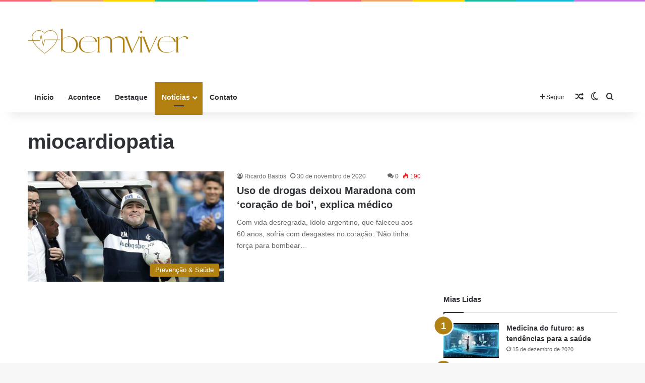

--- FILE ---
content_type: text/html; charset=UTF-8
request_url: https://bemviverdocoracao.com/tag/miocardiopatia/
body_size: 16255
content:
<!DOCTYPE html>
<html lang="pt-BR" class="" data-skin="light">
<head>
	<meta charset="UTF-8" />
	<link rel="profile" href="https://gmpg.org/xfn/11" />
	
<meta http-equiv='x-dns-prefetch-control' content='on'>
<link rel='dns-prefetch' href='//cdnjs.cloudflare.com' />
<link rel='dns-prefetch' href='//ajax.googleapis.com' />
<link rel='dns-prefetch' href='//fonts.googleapis.com' />
<link rel='dns-prefetch' href='//fonts.gstatic.com' />
<link rel='dns-prefetch' href='//s.gravatar.com' />
<link rel='dns-prefetch' href='//www.google-analytics.com' />
<meta name='robots' content='index, follow, max-image-preview:large, max-snippet:-1, max-video-preview:-1' />
<!-- Google tag (gtag.js) consent mode dataLayer added by Site Kit -->
<script type="text/javascript" id="google_gtagjs-js-consent-mode-data-layer">
/* <![CDATA[ */
window.dataLayer = window.dataLayer || [];function gtag(){dataLayer.push(arguments);}
gtag('consent', 'default', {"ad_personalization":"denied","ad_storage":"denied","ad_user_data":"denied","analytics_storage":"denied","functionality_storage":"denied","security_storage":"denied","personalization_storage":"denied","region":["AT","BE","BG","CH","CY","CZ","DE","DK","EE","ES","FI","FR","GB","GR","HR","HU","IE","IS","IT","LI","LT","LU","LV","MT","NL","NO","PL","PT","RO","SE","SI","SK"],"wait_for_update":500});
window._googlesitekitConsentCategoryMap = {"statistics":["analytics_storage"],"marketing":["ad_storage","ad_user_data","ad_personalization"],"functional":["functionality_storage","security_storage"],"preferences":["personalization_storage"]};
window._googlesitekitConsents = {"ad_personalization":"denied","ad_storage":"denied","ad_user_data":"denied","analytics_storage":"denied","functionality_storage":"denied","security_storage":"denied","personalization_storage":"denied","region":["AT","BE","BG","CH","CY","CZ","DE","DK","EE","ES","FI","FR","GB","GR","HR","HU","IE","IS","IT","LI","LT","LU","LV","MT","NL","NO","PL","PT","RO","SE","SI","SK"],"wait_for_update":500};
/* ]]> */
</script>
<!-- End Google tag (gtag.js) consent mode dataLayer added by Site Kit -->

	<!-- This site is optimized with the Yoast SEO plugin v26.8 - https://yoast.com/product/yoast-seo-wordpress/ -->
	<title>Arquivos miocardiopatia - bemviver</title>
	<link rel="canonical" href="https://bemviverdocoracao.com/tag/miocardiopatia/" />
	<meta property="og:locale" content="pt_BR" />
	<meta property="og:type" content="article" />
	<meta property="og:title" content="Arquivos miocardiopatia - bemviver" />
	<meta property="og:url" content="https://bemviverdocoracao.com/tag/miocardiopatia/" />
	<meta property="og:site_name" content="bemviver" />
	<meta name="twitter:card" content="summary_large_image" />
	<meta name="twitter:site" content="@BemViver18" />
	<script type="application/ld+json" class="yoast-schema-graph">{"@context":"https://schema.org","@graph":[{"@type":"CollectionPage","@id":"https://bemviverdocoracao.com/tag/miocardiopatia/","url":"https://bemviverdocoracao.com/tag/miocardiopatia/","name":"Arquivos miocardiopatia - bemviver","isPartOf":{"@id":"https://bemviverdocoracao.com/#website"},"primaryImageOfPage":{"@id":"https://bemviverdocoracao.com/tag/miocardiopatia/#primaryimage"},"image":{"@id":"https://bemviverdocoracao.com/tag/miocardiopatia/#primaryimage"},"thumbnailUrl":"https://bemviverdocoracao.com/wp-content/uploads/2020/11/1485179_469233.jpg","breadcrumb":{"@id":"https://bemviverdocoracao.com/tag/miocardiopatia/#breadcrumb"},"inLanguage":"pt-BR"},{"@type":"ImageObject","inLanguage":"pt-BR","@id":"https://bemviverdocoracao.com/tag/miocardiopatia/#primaryimage","url":"https://bemviverdocoracao.com/wp-content/uploads/2020/11/1485179_469233.jpg","contentUrl":"https://bemviverdocoracao.com/wp-content/uploads/2020/11/1485179_469233.jpg","width":1200,"height":675},{"@type":"BreadcrumbList","@id":"https://bemviverdocoracao.com/tag/miocardiopatia/#breadcrumb","itemListElement":[{"@type":"ListItem","position":1,"name":"Início","item":"https://bemviverdocoracao.com/bf9da-psychologist-home/"},{"@type":"ListItem","position":2,"name":"miocardiopatia"}]},{"@type":"WebSite","@id":"https://bemviverdocoracao.com/#website","url":"https://bemviverdocoracao.com/","name":"bem viver","description":"bemviver","publisher":{"@id":"https://bemviverdocoracao.com/#/schema/person/e9ea0543dea9dfaa70f67a241d84b8b6"},"potentialAction":[{"@type":"SearchAction","target":{"@type":"EntryPoint","urlTemplate":"https://bemviverdocoracao.com/?s={search_term_string}"},"query-input":{"@type":"PropertyValueSpecification","valueRequired":true,"valueName":"search_term_string"}}],"inLanguage":"pt-BR"},{"@type":["Person","Organization"],"@id":"https://bemviverdocoracao.com/#/schema/person/e9ea0543dea9dfaa70f67a241d84b8b6","name":"Ricardo Bastos","image":{"@type":"ImageObject","inLanguage":"pt-BR","@id":"https://bemviverdocoracao.com/#/schema/person/image/","url":"https://bemviverdocoracao.com/wp-content/uploads/2022/03/Favicon-Bemviver.svg","contentUrl":"https://bemviverdocoracao.com/wp-content/uploads/2022/03/Favicon-Bemviver.svg","width":375,"height":375,"caption":"Ricardo Bastos"},"logo":{"@id":"https://bemviverdocoracao.com/#/schema/person/image/"},"sameAs":["https://bemviverdocoracao.com","https://www.facebook.com/clubedocoracaosaudeebemestar","https://www.instagram.com/bemviverdocoracao/","https://x.com/https://twitter.com/BemViver18"]}]}</script>
	<!-- / Yoast SEO plugin. -->


<link rel='dns-prefetch' href='//www.googletagmanager.com' />
<link rel='dns-prefetch' href='//stats.wp.com' />
<link rel='dns-prefetch' href='//widgets.wp.com' />
<link rel='dns-prefetch' href='//s0.wp.com' />
<link rel='dns-prefetch' href='//0.gravatar.com' />
<link rel='dns-prefetch' href='//1.gravatar.com' />
<link rel='dns-prefetch' href='//2.gravatar.com' />
<link rel='preconnect' href='//c0.wp.com' />
<link rel="alternate" type="application/rss+xml" title="Feed para bemviver &raquo;" href="https://bemviverdocoracao.com/feed/" />
<link rel="alternate" type="application/rss+xml" title="Feed de comentários para bemviver &raquo;" href="https://bemviverdocoracao.com/comments/feed/" />
		<script type="text/javascript">
			try {
				if( 'undefined' != typeof localStorage ){
					var tieSkin = localStorage.getItem('tie-skin');
				}

				
				var html = document.getElementsByTagName('html')[0].classList,
						htmlSkin = 'light';

				if( html.contains('dark-skin') ){
					htmlSkin = 'dark';
				}

				if( tieSkin != null && tieSkin != htmlSkin ){
					html.add('tie-skin-inverted');
					var tieSkinInverted = true;
				}

				if( tieSkin == 'dark' ){
					html.add('dark-skin');
				}
				else if( tieSkin == 'light' ){
					html.remove( 'dark-skin' );
				}
				
			} catch(e) { console.log( e ) }

		</script>
		<link rel="alternate" type="application/rss+xml" title="Feed de tag para bemviver &raquo; miocardiopatia" href="https://bemviverdocoracao.com/tag/miocardiopatia/feed/" />

		<style type="text/css">
			:root{				
			--tie-preset-gradient-1: linear-gradient(135deg, rgba(6, 147, 227, 1) 0%, rgb(155, 81, 224) 100%);
			--tie-preset-gradient-2: linear-gradient(135deg, rgb(122, 220, 180) 0%, rgb(0, 208, 130) 100%);
			--tie-preset-gradient-3: linear-gradient(135deg, rgba(252, 185, 0, 1) 0%, rgba(255, 105, 0, 1) 100%);
			--tie-preset-gradient-4: linear-gradient(135deg, rgba(255, 105, 0, 1) 0%, rgb(207, 46, 46) 100%);
			--tie-preset-gradient-5: linear-gradient(135deg, rgb(238, 238, 238) 0%, rgb(169, 184, 195) 100%);
			--tie-preset-gradient-6: linear-gradient(135deg, rgb(74, 234, 220) 0%, rgb(151, 120, 209) 20%, rgb(207, 42, 186) 40%, rgb(238, 44, 130) 60%, rgb(251, 105, 98) 80%, rgb(254, 248, 76) 100%);
			--tie-preset-gradient-7: linear-gradient(135deg, rgb(255, 206, 236) 0%, rgb(152, 150, 240) 100%);
			--tie-preset-gradient-8: linear-gradient(135deg, rgb(254, 205, 165) 0%, rgb(254, 45, 45) 50%, rgb(107, 0, 62) 100%);
			--tie-preset-gradient-9: linear-gradient(135deg, rgb(255, 203, 112) 0%, rgb(199, 81, 192) 50%, rgb(65, 88, 208) 100%);
			--tie-preset-gradient-10: linear-gradient(135deg, rgb(255, 245, 203) 0%, rgb(182, 227, 212) 50%, rgb(51, 167, 181) 100%);
			--tie-preset-gradient-11: linear-gradient(135deg, rgb(202, 248, 128) 0%, rgb(113, 206, 126) 100%);
			--tie-preset-gradient-12: linear-gradient(135deg, rgb(2, 3, 129) 0%, rgb(40, 116, 252) 100%);
			--tie-preset-gradient-13: linear-gradient(135deg, #4D34FA, #ad34fa);
			--tie-preset-gradient-14: linear-gradient(135deg, #0057FF, #31B5FF);
			--tie-preset-gradient-15: linear-gradient(135deg, #FF007A, #FF81BD);
			--tie-preset-gradient-16: linear-gradient(135deg, #14111E, #4B4462);
			--tie-preset-gradient-17: linear-gradient(135deg, #F32758, #FFC581);

			
					--main-nav-background: #FFFFFF;
					--main-nav-secondry-background: rgba(0,0,0,0.03);
					--main-nav-primary-color: #0088ff;
					--main-nav-contrast-primary-color: #FFFFFF;
					--main-nav-text-color: #2c2f34;
					--main-nav-secondry-text-color: rgba(0,0,0,0.5);
					--main-nav-main-border-color: rgba(0,0,0,0.1);
					--main-nav-secondry-border-color: rgba(0,0,0,0.08);
				
			}
		</style>
	<meta name="viewport" content="width=device-width, initial-scale=1.0" /><style id='wp-img-auto-sizes-contain-inline-css' type='text/css'>
img:is([sizes=auto i],[sizes^="auto," i]){contain-intrinsic-size:3000px 1500px}
/*# sourceURL=wp-img-auto-sizes-contain-inline-css */
</style>
<style id='wp-emoji-styles-inline-css' type='text/css'>

	img.wp-smiley, img.emoji {
		display: inline !important;
		border: none !important;
		box-shadow: none !important;
		height: 1em !important;
		width: 1em !important;
		margin: 0 0.07em !important;
		vertical-align: -0.1em !important;
		background: none !important;
		padding: 0 !important;
	}
/*# sourceURL=wp-emoji-styles-inline-css */
</style>
<link rel='stylesheet' id='jetpack_likes-css' href='https://c0.wp.com/p/jetpack/15.4/modules/likes/style.css' type='text/css' media='all' />
<link rel='stylesheet' id='tie-css-base-css' href='https://bemviverdocoracao.com/wp-content/themes/jannah/assets/css/base.min.css?ver=7.4.1' type='text/css' media='all' />
<link rel='stylesheet' id='tie-css-styles-css' href='https://bemviverdocoracao.com/wp-content/themes/jannah/assets/css/style.min.css?ver=7.4.1' type='text/css' media='all' />
<link rel='stylesheet' id='tie-css-widgets-css' href='https://bemviverdocoracao.com/wp-content/themes/jannah/assets/css/widgets.min.css?ver=7.4.1' type='text/css' media='all' />
<link rel='stylesheet' id='tie-css-helpers-css' href='https://bemviverdocoracao.com/wp-content/themes/jannah/assets/css/helpers.min.css?ver=7.4.1' type='text/css' media='all' />
<link rel='stylesheet' id='tie-fontawesome5-css' href='https://bemviverdocoracao.com/wp-content/themes/jannah/assets/css/fontawesome.css?ver=7.4.1' type='text/css' media='all' />
<link rel='stylesheet' id='tie-css-shortcodes-css' href='https://bemviverdocoracao.com/wp-content/themes/jannah/assets/css/plugins/shortcodes.min.css?ver=7.4.1' type='text/css' media='all' />
<link rel='stylesheet' id='taqyeem-styles-css' href='https://bemviverdocoracao.com/wp-content/themes/jannah/assets/css/plugins/taqyeem.min.css?ver=7.4.1' type='text/css' media='all' />
<style id='taqyeem-styles-inline-css' type='text/css'>
:root:root{--brand-color: #b18010;--dark-brand-color: #7f4e00;--bright-color: #FFFFFF;--base-color: #2c2f34;}#reading-position-indicator{box-shadow: 0 0 10px rgba( 177,128,16,0.7);}:root:root{--brand-color: #b18010;--dark-brand-color: #7f4e00;--bright-color: #FFFFFF;--base-color: #2c2f34;}#reading-position-indicator{box-shadow: 0 0 10px rgba( 177,128,16,0.7);}#theme-header:not(.main-nav-boxed) #main-nav,.main-nav-boxed .main-menu-wrapper{border-right: 0 none !important;border-left : 0 none !important;border-top : 0 none !important;}#theme-header:not(.main-nav-boxed) #main-nav,.main-nav-boxed .main-menu-wrapper{border-right: 0 none !important;border-left : 0 none !important;border-bottom : 0 none !important;}#footer{background-color: #b18010;}#footer .posts-list-counter .posts-list-items li.widget-post-list:before{border-color: #b18010;}#footer .timeline-widget a .date:before{border-color: rgba(177,128,16,0.8);}#footer .footer-boxed-widget-area,#footer textarea,#footer input:not([type=submit]),#footer select,#footer code,#footer kbd,#footer pre,#footer samp,#footer .show-more-button,#footer .slider-links .tie-slider-nav span,#footer #wp-calendar,#footer #wp-calendar tbody td,#footer #wp-calendar thead th,#footer .widget.buddypress .item-options a{border-color: rgba(255,255,255,0.1);}#footer .social-statistics-widget .white-bg li.social-icons-item a,#footer .widget_tag_cloud .tagcloud a,#footer .latest-tweets-widget .slider-links .tie-slider-nav span,#footer .widget_layered_nav_filters a{border-color: rgba(255,255,255,0.1);}#footer .social-statistics-widget .white-bg li:before{background: rgba(255,255,255,0.1);}.site-footer #wp-calendar tbody td{background: rgba(255,255,255,0.02);}#footer .white-bg .social-icons-item a span.followers span,#footer .circle-three-cols .social-icons-item a .followers-num,#footer .circle-three-cols .social-icons-item a .followers-name{color: rgba(255,255,255,0.8);}#footer .timeline-widget ul:before,#footer .timeline-widget a:not(:hover) .date:before{background-color: #936200;}@media (max-width: 1250px){.share-buttons-sticky{display: none;}}
/*# sourceURL=taqyeem-styles-inline-css */
</style>
<script type="text/javascript" src="https://c0.wp.com/c/6.9/wp-includes/js/jquery/jquery.min.js" id="jquery-core-js"></script>
<script type="text/javascript" src="https://c0.wp.com/c/6.9/wp-includes/js/jquery/jquery-migrate.min.js" id="jquery-migrate-js"></script>

<!-- Snippet da etiqueta do Google (gtag.js) adicionado pelo Site Kit -->
<!-- Snippet do Google Análises adicionado pelo Site Kit -->
<script type="text/javascript" src="https://www.googletagmanager.com/gtag/js?id=G-Q3N7MEEEGG" id="google_gtagjs-js" async></script>
<script type="text/javascript" id="google_gtagjs-js-after">
/* <![CDATA[ */
window.dataLayer = window.dataLayer || [];function gtag(){dataLayer.push(arguments);}
gtag("set","linker",{"domains":["bemviverdocoracao.com"]});
gtag("js", new Date());
gtag("set", "developer_id.dZTNiMT", true);
gtag("config", "G-Q3N7MEEEGG");
 window._googlesitekit = window._googlesitekit || {}; window._googlesitekit.throttledEvents = []; window._googlesitekit.gtagEvent = (name, data) => { var key = JSON.stringify( { name, data } ); if ( !! window._googlesitekit.throttledEvents[ key ] ) { return; } window._googlesitekit.throttledEvents[ key ] = true; setTimeout( () => { delete window._googlesitekit.throttledEvents[ key ]; }, 5 ); gtag( "event", name, { ...data, event_source: "site-kit" } ); }; 
//# sourceURL=google_gtagjs-js-after
/* ]]> */
</script>
<link rel="https://api.w.org/" href="https://bemviverdocoracao.com/wp-json/" /><link rel="alternate" title="JSON" type="application/json" href="https://bemviverdocoracao.com/wp-json/wp/v2/tags/121" /><link rel="EditURI" type="application/rsd+xml" title="RSD" href="https://bemviverdocoracao.com/xmlrpc.php?rsd" />
<meta name="generator" content="WordPress 6.9" />
<meta name="generator" content="Site Kit by Google 1.170.0" /><script type='text/javascript'>
/* <![CDATA[ */
var taqyeem = {"ajaxurl":"https://bemviverdocoracao.com/wp-admin/admin-ajax.php" , "your_rating":"Your Rating:"};
/* ]]> */
</script>

	<style>img#wpstats{display:none}</style>
		<meta http-equiv="X-UA-Compatible" content="IE=edge">

<!-- Meta-etiquetas do Google AdSense adicionado pelo Site Kit -->
<meta name="google-adsense-platform-account" content="ca-host-pub-2644536267352236">
<meta name="google-adsense-platform-domain" content="sitekit.withgoogle.com">
<!-- Fim das meta-etiquetas do Google AdSense adicionado pelo Site Kit -->
<link rel="icon" href="https://bemviverdocoracao.com/wp-content/uploads/2022/03/Logo-Clinica-de-Estetica-.svg" sizes="32x32" />
<link rel="icon" href="https://bemviverdocoracao.com/wp-content/uploads/2022/03/Logo-Clinica-de-Estetica-.svg" sizes="192x192" />
<link rel="apple-touch-icon" href="https://bemviverdocoracao.com/wp-content/uploads/2022/03/Logo-Clinica-de-Estetica-.svg" />
<meta name="msapplication-TileImage" content="https://bemviverdocoracao.com/wp-content/uploads/2022/03/Logo-Clinica-de-Estetica-.svg" />
<style id='global-styles-inline-css' type='text/css'>
:root{--wp--preset--aspect-ratio--square: 1;--wp--preset--aspect-ratio--4-3: 4/3;--wp--preset--aspect-ratio--3-4: 3/4;--wp--preset--aspect-ratio--3-2: 3/2;--wp--preset--aspect-ratio--2-3: 2/3;--wp--preset--aspect-ratio--16-9: 16/9;--wp--preset--aspect-ratio--9-16: 9/16;--wp--preset--color--black: #000000;--wp--preset--color--cyan-bluish-gray: #abb8c3;--wp--preset--color--white: #ffffff;--wp--preset--color--pale-pink: #f78da7;--wp--preset--color--vivid-red: #cf2e2e;--wp--preset--color--luminous-vivid-orange: #ff6900;--wp--preset--color--luminous-vivid-amber: #fcb900;--wp--preset--color--light-green-cyan: #7bdcb5;--wp--preset--color--vivid-green-cyan: #00d084;--wp--preset--color--pale-cyan-blue: #8ed1fc;--wp--preset--color--vivid-cyan-blue: #0693e3;--wp--preset--color--vivid-purple: #9b51e0;--wp--preset--color--global-color: #b18010;--wp--preset--gradient--vivid-cyan-blue-to-vivid-purple: linear-gradient(135deg,rgb(6,147,227) 0%,rgb(155,81,224) 100%);--wp--preset--gradient--light-green-cyan-to-vivid-green-cyan: linear-gradient(135deg,rgb(122,220,180) 0%,rgb(0,208,130) 100%);--wp--preset--gradient--luminous-vivid-amber-to-luminous-vivid-orange: linear-gradient(135deg,rgb(252,185,0) 0%,rgb(255,105,0) 100%);--wp--preset--gradient--luminous-vivid-orange-to-vivid-red: linear-gradient(135deg,rgb(255,105,0) 0%,rgb(207,46,46) 100%);--wp--preset--gradient--very-light-gray-to-cyan-bluish-gray: linear-gradient(135deg,rgb(238,238,238) 0%,rgb(169,184,195) 100%);--wp--preset--gradient--cool-to-warm-spectrum: linear-gradient(135deg,rgb(74,234,220) 0%,rgb(151,120,209) 20%,rgb(207,42,186) 40%,rgb(238,44,130) 60%,rgb(251,105,98) 80%,rgb(254,248,76) 100%);--wp--preset--gradient--blush-light-purple: linear-gradient(135deg,rgb(255,206,236) 0%,rgb(152,150,240) 100%);--wp--preset--gradient--blush-bordeaux: linear-gradient(135deg,rgb(254,205,165) 0%,rgb(254,45,45) 50%,rgb(107,0,62) 100%);--wp--preset--gradient--luminous-dusk: linear-gradient(135deg,rgb(255,203,112) 0%,rgb(199,81,192) 50%,rgb(65,88,208) 100%);--wp--preset--gradient--pale-ocean: linear-gradient(135deg,rgb(255,245,203) 0%,rgb(182,227,212) 50%,rgb(51,167,181) 100%);--wp--preset--gradient--electric-grass: linear-gradient(135deg,rgb(202,248,128) 0%,rgb(113,206,126) 100%);--wp--preset--gradient--midnight: linear-gradient(135deg,rgb(2,3,129) 0%,rgb(40,116,252) 100%);--wp--preset--font-size--small: 13px;--wp--preset--font-size--medium: 20px;--wp--preset--font-size--large: 36px;--wp--preset--font-size--x-large: 42px;--wp--preset--spacing--20: 0.44rem;--wp--preset--spacing--30: 0.67rem;--wp--preset--spacing--40: 1rem;--wp--preset--spacing--50: 1.5rem;--wp--preset--spacing--60: 2.25rem;--wp--preset--spacing--70: 3.38rem;--wp--preset--spacing--80: 5.06rem;--wp--preset--shadow--natural: 6px 6px 9px rgba(0, 0, 0, 0.2);--wp--preset--shadow--deep: 12px 12px 50px rgba(0, 0, 0, 0.4);--wp--preset--shadow--sharp: 6px 6px 0px rgba(0, 0, 0, 0.2);--wp--preset--shadow--outlined: 6px 6px 0px -3px rgb(255, 255, 255), 6px 6px rgb(0, 0, 0);--wp--preset--shadow--crisp: 6px 6px 0px rgb(0, 0, 0);}:where(.is-layout-flex){gap: 0.5em;}:where(.is-layout-grid){gap: 0.5em;}body .is-layout-flex{display: flex;}.is-layout-flex{flex-wrap: wrap;align-items: center;}.is-layout-flex > :is(*, div){margin: 0;}body .is-layout-grid{display: grid;}.is-layout-grid > :is(*, div){margin: 0;}:where(.wp-block-columns.is-layout-flex){gap: 2em;}:where(.wp-block-columns.is-layout-grid){gap: 2em;}:where(.wp-block-post-template.is-layout-flex){gap: 1.25em;}:where(.wp-block-post-template.is-layout-grid){gap: 1.25em;}.has-black-color{color: var(--wp--preset--color--black) !important;}.has-cyan-bluish-gray-color{color: var(--wp--preset--color--cyan-bluish-gray) !important;}.has-white-color{color: var(--wp--preset--color--white) !important;}.has-pale-pink-color{color: var(--wp--preset--color--pale-pink) !important;}.has-vivid-red-color{color: var(--wp--preset--color--vivid-red) !important;}.has-luminous-vivid-orange-color{color: var(--wp--preset--color--luminous-vivid-orange) !important;}.has-luminous-vivid-amber-color{color: var(--wp--preset--color--luminous-vivid-amber) !important;}.has-light-green-cyan-color{color: var(--wp--preset--color--light-green-cyan) !important;}.has-vivid-green-cyan-color{color: var(--wp--preset--color--vivid-green-cyan) !important;}.has-pale-cyan-blue-color{color: var(--wp--preset--color--pale-cyan-blue) !important;}.has-vivid-cyan-blue-color{color: var(--wp--preset--color--vivid-cyan-blue) !important;}.has-vivid-purple-color{color: var(--wp--preset--color--vivid-purple) !important;}.has-black-background-color{background-color: var(--wp--preset--color--black) !important;}.has-cyan-bluish-gray-background-color{background-color: var(--wp--preset--color--cyan-bluish-gray) !important;}.has-white-background-color{background-color: var(--wp--preset--color--white) !important;}.has-pale-pink-background-color{background-color: var(--wp--preset--color--pale-pink) !important;}.has-vivid-red-background-color{background-color: var(--wp--preset--color--vivid-red) !important;}.has-luminous-vivid-orange-background-color{background-color: var(--wp--preset--color--luminous-vivid-orange) !important;}.has-luminous-vivid-amber-background-color{background-color: var(--wp--preset--color--luminous-vivid-amber) !important;}.has-light-green-cyan-background-color{background-color: var(--wp--preset--color--light-green-cyan) !important;}.has-vivid-green-cyan-background-color{background-color: var(--wp--preset--color--vivid-green-cyan) !important;}.has-pale-cyan-blue-background-color{background-color: var(--wp--preset--color--pale-cyan-blue) !important;}.has-vivid-cyan-blue-background-color{background-color: var(--wp--preset--color--vivid-cyan-blue) !important;}.has-vivid-purple-background-color{background-color: var(--wp--preset--color--vivid-purple) !important;}.has-black-border-color{border-color: var(--wp--preset--color--black) !important;}.has-cyan-bluish-gray-border-color{border-color: var(--wp--preset--color--cyan-bluish-gray) !important;}.has-white-border-color{border-color: var(--wp--preset--color--white) !important;}.has-pale-pink-border-color{border-color: var(--wp--preset--color--pale-pink) !important;}.has-vivid-red-border-color{border-color: var(--wp--preset--color--vivid-red) !important;}.has-luminous-vivid-orange-border-color{border-color: var(--wp--preset--color--luminous-vivid-orange) !important;}.has-luminous-vivid-amber-border-color{border-color: var(--wp--preset--color--luminous-vivid-amber) !important;}.has-light-green-cyan-border-color{border-color: var(--wp--preset--color--light-green-cyan) !important;}.has-vivid-green-cyan-border-color{border-color: var(--wp--preset--color--vivid-green-cyan) !important;}.has-pale-cyan-blue-border-color{border-color: var(--wp--preset--color--pale-cyan-blue) !important;}.has-vivid-cyan-blue-border-color{border-color: var(--wp--preset--color--vivid-cyan-blue) !important;}.has-vivid-purple-border-color{border-color: var(--wp--preset--color--vivid-purple) !important;}.has-vivid-cyan-blue-to-vivid-purple-gradient-background{background: var(--wp--preset--gradient--vivid-cyan-blue-to-vivid-purple) !important;}.has-light-green-cyan-to-vivid-green-cyan-gradient-background{background: var(--wp--preset--gradient--light-green-cyan-to-vivid-green-cyan) !important;}.has-luminous-vivid-amber-to-luminous-vivid-orange-gradient-background{background: var(--wp--preset--gradient--luminous-vivid-amber-to-luminous-vivid-orange) !important;}.has-luminous-vivid-orange-to-vivid-red-gradient-background{background: var(--wp--preset--gradient--luminous-vivid-orange-to-vivid-red) !important;}.has-very-light-gray-to-cyan-bluish-gray-gradient-background{background: var(--wp--preset--gradient--very-light-gray-to-cyan-bluish-gray) !important;}.has-cool-to-warm-spectrum-gradient-background{background: var(--wp--preset--gradient--cool-to-warm-spectrum) !important;}.has-blush-light-purple-gradient-background{background: var(--wp--preset--gradient--blush-light-purple) !important;}.has-blush-bordeaux-gradient-background{background: var(--wp--preset--gradient--blush-bordeaux) !important;}.has-luminous-dusk-gradient-background{background: var(--wp--preset--gradient--luminous-dusk) !important;}.has-pale-ocean-gradient-background{background: var(--wp--preset--gradient--pale-ocean) !important;}.has-electric-grass-gradient-background{background: var(--wp--preset--gradient--electric-grass) !important;}.has-midnight-gradient-background{background: var(--wp--preset--gradient--midnight) !important;}.has-small-font-size{font-size: var(--wp--preset--font-size--small) !important;}.has-medium-font-size{font-size: var(--wp--preset--font-size--medium) !important;}.has-large-font-size{font-size: var(--wp--preset--font-size--large) !important;}.has-x-large-font-size{font-size: var(--wp--preset--font-size--x-large) !important;}
/*# sourceURL=global-styles-inline-css */
</style>
</head>

<body id="tie-body" class="archive tag tag-miocardiopatia tag-121 wp-theme-jannah tie-no-js wrapper-has-shadow block-head-1 magazine2 is-thumb-overlay-disabled is-desktop is-header-layout-3 has-header-ad sidebar-right has-sidebar">



<div class="background-overlay">

	<div id="tie-container" class="site tie-container">

		
		<div id="tie-wrapper">

			<div class="rainbow-line"></div>
<header id="theme-header" class="theme-header header-layout-3 main-nav-light main-nav-default-light main-nav-below has-stream-item has-shadow has-normal-width-logo mobile-header-default">
	
<div class="container header-container">
	<div class="tie-row logo-row">

		
		<div class="logo-wrapper">
			<div class="tie-col-md-4 logo-container clearfix">
				
		<div id="logo" class="image-logo" >

			
			<a title="bemviver" href="https://bemviverdocoracao.com/">
				
				<picture class="tie-logo-default tie-logo-picture">
					
					<source class="tie-logo-source-default tie-logo-source" srcset="https://bemviverdocoracao.com/wp-content/uploads/2022/03/Logo-Clinica-de-Estetica-300-px-×-75-px-3000-px-×-750-px-scaled.jpg">
					<img class="tie-logo-img-default tie-logo-img" src="https://bemviverdocoracao.com/wp-content/uploads/2022/03/Logo-Clinica-de-Estetica-300-px-×-75-px-3000-px-×-750-px-scaled.jpg" alt="bemviver" width="320" height="80" style="max-height:80px; width: auto;" />
				</picture>
						</a>

			
		</div><!-- #logo /-->

					</div><!-- .tie-col /-->
		</div><!-- .logo-wrapper /-->

		<div class="tie-col-md-8 stream-item stream-item-top-wrapper"><div class="stream-item-top"><div class="stream-item-size" style=""><script async src="https://pagead2.googlesyndication.com/pagead/js/adsbygoogle.js?client=ca-pub-4958510731145337"
     crossorigin="anonymous"></script>
<!-- superbanner 728x90 -->
<ins class="adsbygoogle"
     style="display:inline-block;width:728px;height:90px"
     data-ad-client="ca-pub-4958510731145337"
     data-ad-slot="3068577933"></ins>
<script>
     (adsbygoogle = window.adsbygoogle || []).push({});
</script></div></div></div><!-- .tie-col /-->
	</div><!-- .tie-row /-->
</div><!-- .container /-->

<div class="main-nav-wrapper">
	<nav id="main-nav" data-skin="search-in-main-nav" class="main-nav header-nav live-search-parent menu-style-default menu-style-solid-bg"  aria-label="Navegação Primária">
		<div class="container">

			<div class="main-menu-wrapper">

				
				<div id="menu-components-wrap">

					
					<div class="main-menu main-menu-wrap">
						<div id="main-nav-menu" class="main-menu header-menu"><ul id="menu-menu-principal-bvc" class="menu"><li id="menu-item-119" class="menu-item menu-item-type-custom menu-item-object-custom menu-item-home menu-item-119"><a href="https://bemviverdocoracao.com/">Início</a></li>
<li id="menu-item-1644" class="menu-item menu-item-type-taxonomy menu-item-object-category menu-item-1644"><a href="https://bemviverdocoracao.com/category/acontece/">Acontece</a></li>
<li id="menu-item-296" class="menu-item menu-item-type-taxonomy menu-item-object-category menu-item-296"><a href="https://bemviverdocoracao.com/category/destaque/">Destaque</a></li>
<li id="menu-item-1664" class="menu-item menu-item-type-post_type menu-item-object-page current_page_parent menu-item-has-children menu-item-1664 tie-current-menu"><a href="https://bemviverdocoracao.com/bf9da-psychologist-blog/">Notícias</a>
<ul class="sub-menu menu-sub-content">
	<li id="menu-item-295" class="menu-item menu-item-type-taxonomy menu-item-object-category menu-item-295"><a href="https://bemviverdocoracao.com/category/alimentacao/">Alimentação</a></li>
	<li id="menu-item-297" class="menu-item menu-item-type-taxonomy menu-item-object-category menu-item-297"><a href="https://bemviverdocoracao.com/category/estilo-de-vida/">Estilo de vida</a></li>
	<li id="menu-item-298" class="menu-item menu-item-type-taxonomy menu-item-object-category menu-item-298"><a href="https://bemviverdocoracao.com/category/saude/">Prevenção e saúde</a></li>
	<li id="menu-item-300" class="menu-item menu-item-type-taxonomy menu-item-object-category menu-item-300"><a href="https://bemviverdocoracao.com/category/vida-digital/">Progressos da medicina</a></li>
	<li id="menu-item-299" class="menu-item menu-item-type-taxonomy menu-item-object-category menu-item-299"><a href="https://bemviverdocoracao.com/category/mente-saudavel/">Mente saudável</a></li>
	<li id="menu-item-473" class="menu-item menu-item-type-taxonomy menu-item-object-category menu-item-473"><a href="https://bemviverdocoracao.com/category/terapias-alternativas/">Terapias alternativas</a></li>
</ul>
</li>
<li id="menu-item-1646" class="menu-item menu-item-type-post_type menu-item-object-page menu-item-1646"><a href="https://bemviverdocoracao.com/bf9da-psychologist-contact/">Contato</a></li>
</ul></div>					</div><!-- .main-menu /-->

					<ul class="components">		<li class="list-social-icons menu-item custom-menu-link">
			<a href="#" class="follow-btn">
				<span class="tie-icon-plus" aria-hidden="true"></span>
				<span class="follow-text">Seguir</span>
			</a>
			<ul class="dropdown-social-icons comp-sub-menu"></ul><!-- #dropdown-social-icons /-->		</li><!-- #list-social-icons /-->
			<li class="random-post-icon menu-item custom-menu-link">
		<a href="/tag/miocardiopatia/?random-post=1" class="random-post" title="Artigo aleatório" rel="nofollow">
			<span class="tie-icon-random" aria-hidden="true"></span>
			<span class="screen-reader-text">Artigo aleatório</span>
		</a>
	</li>
		<li class="skin-icon menu-item custom-menu-link">
		<a href="#" class="change-skin" title="Switch skin">
			<span class="tie-icon-moon change-skin-icon" aria-hidden="true"></span>
			<span class="screen-reader-text">Switch skin</span>
		</a>
	</li>
				<li class="search-compact-icon menu-item custom-menu-link">
				<a href="#" class="tie-search-trigger">
					<span class="tie-icon-search tie-search-icon" aria-hidden="true"></span>
					<span class="screen-reader-text">Procurar por</span>
				</a>
			</li>
			</ul><!-- Components -->
				</div><!-- #menu-components-wrap /-->
			</div><!-- .main-menu-wrapper /-->
		</div><!-- .container /-->

			</nav><!-- #main-nav /-->
</div><!-- .main-nav-wrapper /-->

</header>

		<script type="text/javascript">
			try{if("undefined"!=typeof localStorage){var header,mnIsDark=!1,tnIsDark=!1;(header=document.getElementById("theme-header"))&&((header=header.classList).contains("main-nav-default-dark")&&(mnIsDark=!0),header.contains("top-nav-default-dark")&&(tnIsDark=!0),"dark"==tieSkin?(header.add("main-nav-dark","top-nav-dark"),header.remove("main-nav-light","top-nav-light")):"light"==tieSkin&&(mnIsDark||(header.remove("main-nav-dark"),header.add("main-nav-light")),tnIsDark||(header.remove("top-nav-dark"),header.add("top-nav-light"))))}}catch(a){console.log(a)}
		</script>
		<div id="content" class="site-content container"><div id="main-content-row" class="tie-row main-content-row">
	<div class="main-content tie-col-md-8 tie-col-xs-12" role="main">

		

			<header id="tag-title-section" class="entry-header-outer container-wrapper archive-title-wrapper">
				<h1 class="page-title">miocardiopatia</h1>			</header><!-- .entry-header-outer /-->

			
		<div class="mag-box wide-post-box">
			<div class="container-wrapper">
				<div class="mag-box-container clearfix">
					<ul id="posts-container" data-layout="default" data-settings="{'uncropped_image':'jannah-image-post','category_meta':true,'post_meta':true,'excerpt':'true','excerpt_length':'20','read_more':false,'read_more_text':false,'media_overlay':true,'title_length':0,'is_full':false,'is_category':false}" class="posts-items">
<li class="post-item  post-821 post type-post status-publish format-standard has-post-thumbnail category-saude tag-coracao tag-futebol tag-idolo-argentino tag-maradona tag-miocardiopatia tie-standard">

	
			<a aria-label="Uso de drogas deixou Maradona com &#8216;coração de boi&#8217;, explica médico" href="https://bemviverdocoracao.com/uso-de-drogas-deixou-maradona-com-coracao-de-boi-explica-medico/" class="post-thumb"><span class="post-cat-wrap"><span class="post-cat tie-cat-7">Prevenção &amp; Saúde</span></span><img width="390" height="220" src="https://bemviverdocoracao.com/wp-content/uploads/2020/11/1485179_469233.jpg" class="attachment-jannah-image-large size-jannah-image-large wp-post-image" alt="" decoding="async" fetchpriority="high" srcset="https://bemviverdocoracao.com/wp-content/uploads/2020/11/1485179_469233.jpg 1200w, https://bemviverdocoracao.com/wp-content/uploads/2020/11/1485179_469233-300x169.jpg 300w, https://bemviverdocoracao.com/wp-content/uploads/2020/11/1485179_469233-1024x576.jpg 1024w, https://bemviverdocoracao.com/wp-content/uploads/2020/11/1485179_469233-768x432.jpg 768w, https://bemviverdocoracao.com/wp-content/uploads/2020/11/1485179_469233-1170x663.jpg 1170w, https://bemviverdocoracao.com/wp-content/uploads/2020/11/1485179_469233-585x329.jpg 585w" sizes="(max-width: 390px) 100vw, 390px" /></a>
	<div class="post-details">

		<div class="post-meta clearfix"><span class="author-meta single-author no-avatars"><span class="meta-item meta-author-wrapper meta-author-1"><span class="meta-author"><a href="https://bemviverdocoracao.com/author/rf-bastos/" class="author-name tie-icon" title="Ricardo Bastos">Ricardo Bastos</a></span></span></span><span class="date meta-item tie-icon">30 de novembro de 2020</span><div class="tie-alignright"><span class="meta-comment tie-icon meta-item fa-before">0</span><span class="meta-views meta-item very-hot"><span class="tie-icon-fire" aria-hidden="true"></span> 190 </span></div></div><!-- .post-meta -->
		<h2 class="post-title"><a href="https://bemviverdocoracao.com/uso-de-drogas-deixou-maradona-com-coracao-de-boi-explica-medico/">Uso de drogas deixou Maradona com &#8216;coração de boi&#8217;, explica médico</a></h2>

						<p class="post-excerpt">Com vida desregrada, ídolo argentino, que faleceu aos 60 anos, sofria com desgastes no coração: 'Não tinha força para bombear&hellip;</p>
					</div>
</li>

					</ul><!-- #posts-container /-->
					<div class="clearfix"></div>
				</div><!-- .mag-box-container /-->
			</div><!-- .container-wrapper /-->
		</div><!-- .mag-box /-->
	
	</div><!-- .main-content /-->


	<aside class="sidebar tie-col-md-4 tie-col-xs-12 normal-side" aria-label="Sidebar Primária">
		<div class="theiaStickySidebar">
			<div id="block-7" class="container-wrapper widget widget_block"><script async src="https://pagead2.googlesyndication.com/pagead/js/adsbygoogle.js?client=ca-pub-4958510731145337"
     crossorigin="anonymous"></script>
<!-- quadrado -->
<ins class="adsbygoogle"
     style="display:block"
     data-ad-client="ca-pub-4958510731145337"
     data-ad-slot="5715543728"
     data-ad-format="auto"
     data-full-width-responsive="true"></ins>
<script>
     (adsbygoogle = window.adsbygoogle || []).push({});
</script><div class="clearfix"></div></div><!-- .widget /--><div id="posts-list-widget-3" class="container-wrapper widget posts-list"><div class="widget-title the-global-title"><div class="the-subtitle">Mias Lidas</div></div><div class="widget-posts-list-wrapper"><div class="widget-posts-list-container posts-list-counter" ><ul class="posts-list-items widget-posts-wrapper">
<li class="widget-single-post-item widget-post-list tie-standard">

			<div class="post-widget-thumbnail">

			
			<a aria-label="Medicina do futuro: as tendências para a saúde" href="https://bemviverdocoracao.com/medicina-do-futuro-as-tendencias-para-a-saude/" class="post-thumb"><img width="220" height="138" src="https://bemviverdocoracao.com/wp-content/uploads/2020/12/medicina-do-futuro-1080x675-1.jpg" class="attachment-jannah-image-small size-jannah-image-small tie-small-image wp-post-image" alt="" decoding="async" loading="lazy" srcset="https://bemviverdocoracao.com/wp-content/uploads/2020/12/medicina-do-futuro-1080x675-1.jpg 1080w, https://bemviverdocoracao.com/wp-content/uploads/2020/12/medicina-do-futuro-1080x675-1-300x188.jpg 300w, https://bemviverdocoracao.com/wp-content/uploads/2020/12/medicina-do-futuro-1080x675-1-1024x640.jpg 1024w, https://bemviverdocoracao.com/wp-content/uploads/2020/12/medicina-do-futuro-1080x675-1-768x480.jpg 768w, https://bemviverdocoracao.com/wp-content/uploads/2020/12/medicina-do-futuro-1080x675-1-585x366.jpg 585w" sizes="auto, (max-width: 220px) 100vw, 220px" /></a>		</div><!-- post-alignleft /-->
	
	<div class="post-widget-body ">
		<a class="post-title the-subtitle" href="https://bemviverdocoracao.com/medicina-do-futuro-as-tendencias-para-a-saude/">Medicina do futuro: as tendências para a saúde</a>

		<div class="post-meta">
			<span class="date meta-item tie-icon">15 de dezembro de 2020</span>		</div>
	</div>
</li>

<li class="widget-single-post-item widget-post-list tie-standard">

			<div class="post-widget-thumbnail">

			
			<a aria-label="O bullying retorna a sala de aula" href="https://bemviverdocoracao.com/o-bullying-retorna-a-sala-de-aula/" class="post-thumb"><img width="220" height="147" src="https://bemviverdocoracao.com/wp-content/uploads/2022/05/178440-10-perguntas-e-respostas-sobre-o-bullying.jpg" class="attachment-jannah-image-small size-jannah-image-small tie-small-image wp-post-image" alt="" decoding="async" loading="lazy" srcset="https://bemviverdocoracao.com/wp-content/uploads/2022/05/178440-10-perguntas-e-respostas-sobre-o-bullying.jpg 1999w, https://bemviverdocoracao.com/wp-content/uploads/2022/05/178440-10-perguntas-e-respostas-sobre-o-bullying-300x200.jpg 300w, https://bemviverdocoracao.com/wp-content/uploads/2022/05/178440-10-perguntas-e-respostas-sobre-o-bullying-1024x683.jpg 1024w, https://bemviverdocoracao.com/wp-content/uploads/2022/05/178440-10-perguntas-e-respostas-sobre-o-bullying-768x512.jpg 768w, https://bemviverdocoracao.com/wp-content/uploads/2022/05/178440-10-perguntas-e-respostas-sobre-o-bullying-1536x1024.jpg 1536w, https://bemviverdocoracao.com/wp-content/uploads/2022/05/178440-10-perguntas-e-respostas-sobre-o-bullying-1920x1280.jpg 1920w, https://bemviverdocoracao.com/wp-content/uploads/2022/05/178440-10-perguntas-e-respostas-sobre-o-bullying-1170x780.jpg 1170w, https://bemviverdocoracao.com/wp-content/uploads/2022/05/178440-10-perguntas-e-respostas-sobre-o-bullying-780x516.jpg 780w, https://bemviverdocoracao.com/wp-content/uploads/2022/05/178440-10-perguntas-e-respostas-sobre-o-bullying-585x390.jpg 585w, https://bemviverdocoracao.com/wp-content/uploads/2022/05/178440-10-perguntas-e-respostas-sobre-o-bullying-263x175.jpg 263w, https://bemviverdocoracao.com/wp-content/uploads/2022/05/178440-10-perguntas-e-respostas-sobre-o-bullying-1320x880.jpg 1320w" sizes="auto, (max-width: 220px) 100vw, 220px" /></a>		</div><!-- post-alignleft /-->
	
	<div class="post-widget-body ">
		<a class="post-title the-subtitle" href="https://bemviverdocoracao.com/o-bullying-retorna-a-sala-de-aula/">O bullying retorna a sala de aula</a>

		<div class="post-meta">
			<span class="date meta-item tie-icon">17 de maio de 2022</span>		</div>
	</div>
</li>

<li class="widget-single-post-item widget-post-list tie-standard">

			<div class="post-widget-thumbnail">

			
			<a aria-label="Atendimentos em telepsiquiatria aumentam 12% em 4 meses e queixas por Burnout ganham destaque" href="https://bemviverdocoracao.com/atendimentos-em-telepsiquiatria-aumentam-12-em-4-meses-e-queixas-por-burnout-ganham-destaque/" class="post-thumb"><img width="220" height="147" src="https://bemviverdocoracao.com/wp-content/uploads/2022/05/telepsiquiatria-medcloud.jpg" class="attachment-jannah-image-small size-jannah-image-small tie-small-image wp-post-image" alt="" decoding="async" loading="lazy" srcset="https://bemviverdocoracao.com/wp-content/uploads/2022/05/telepsiquiatria-medcloud.jpg 1200w, https://bemviverdocoracao.com/wp-content/uploads/2022/05/telepsiquiatria-medcloud-300x200.jpg 300w, https://bemviverdocoracao.com/wp-content/uploads/2022/05/telepsiquiatria-medcloud-1024x684.jpg 1024w, https://bemviverdocoracao.com/wp-content/uploads/2022/05/telepsiquiatria-medcloud-768x513.jpg 768w, https://bemviverdocoracao.com/wp-content/uploads/2022/05/telepsiquiatria-medcloud-1170x781.jpg 1170w, https://bemviverdocoracao.com/wp-content/uploads/2022/05/telepsiquiatria-medcloud-780x516.jpg 780w, https://bemviverdocoracao.com/wp-content/uploads/2022/05/telepsiquiatria-medcloud-585x390.jpg 585w, https://bemviverdocoracao.com/wp-content/uploads/2022/05/telepsiquiatria-medcloud-263x175.jpg 263w" sizes="auto, (max-width: 220px) 100vw, 220px" /></a>		</div><!-- post-alignleft /-->
	
	<div class="post-widget-body ">
		<a class="post-title the-subtitle" href="https://bemviverdocoracao.com/atendimentos-em-telepsiquiatria-aumentam-12-em-4-meses-e-queixas-por-burnout-ganham-destaque/">Atendimentos em telepsiquiatria aumentam 12% em 4 meses e queixas por Burnout ganham destaque</a>

		<div class="post-meta">
			<span class="date meta-item tie-icon">17 de maio de 2022</span>		</div>
	</div>
</li>

<li class="widget-single-post-item widget-post-list tie-standard">

			<div class="post-widget-thumbnail">

			
			<a aria-label="Crimes Cibernéticos contra idosos e os riscos de suspensão do benefício pelo INSS" href="https://bemviverdocoracao.com/crimes-ciberneticos-contra-idosos-e-os-riscos-de-suspensao-do-beneficio-pelo-inss/" class="post-thumb"><img width="220" height="137" src="https://bemviverdocoracao.com/wp-content/uploads/2022/02/golpes-em-idosos-1.jpg" class="attachment-jannah-image-small size-jannah-image-small tie-small-image wp-post-image" alt="" decoding="async" loading="lazy" srcset="https://bemviverdocoracao.com/wp-content/uploads/2022/02/golpes-em-idosos-1.jpg 700w, https://bemviverdocoracao.com/wp-content/uploads/2022/02/golpes-em-idosos-1-300x187.jpg 300w, https://bemviverdocoracao.com/wp-content/uploads/2022/02/golpes-em-idosos-1-585x364.jpg 585w" sizes="auto, (max-width: 220px) 100vw, 220px" /></a>		</div><!-- post-alignleft /-->
	
	<div class="post-widget-body ">
		<a class="post-title the-subtitle" href="https://bemviverdocoracao.com/crimes-ciberneticos-contra-idosos-e-os-riscos-de-suspensao-do-beneficio-pelo-inss/">Crimes Cibernéticos contra idosos e os riscos de suspensão do benefício pelo INSS</a>

		<div class="post-meta">
			<span class="date meta-item tie-icon">13 de fevereiro de 2022</span>		</div>
	</div>
</li>

<li class="widget-single-post-item widget-post-list tie-standard">

			<div class="post-widget-thumbnail">

			
			<a aria-label="7 dicas de hábitos saudáveis para vida longa e feliz" href="https://bemviverdocoracao.com/7-dicas-de-habitos-saudaveis-para-vida-longa-e-feliz/" class="post-thumb"><img width="220" height="147" src="https://bemviverdocoracao.com/wp-content/uploads/2022/02/35335487_m.jpg" class="attachment-jannah-image-small size-jannah-image-small tie-small-image wp-post-image" alt="" decoding="async" loading="lazy" srcset="https://bemviverdocoracao.com/wp-content/uploads/2022/02/35335487_m.jpg 2508w, https://bemviverdocoracao.com/wp-content/uploads/2022/02/35335487_m-300x200.jpg 300w, https://bemviverdocoracao.com/wp-content/uploads/2022/02/35335487_m-1024x683.jpg 1024w, https://bemviverdocoracao.com/wp-content/uploads/2022/02/35335487_m-768x512.jpg 768w, https://bemviverdocoracao.com/wp-content/uploads/2022/02/35335487_m-1536x1024.jpg 1536w, https://bemviverdocoracao.com/wp-content/uploads/2022/02/35335487_m-2048x1365.jpg 2048w, https://bemviverdocoracao.com/wp-content/uploads/2022/02/35335487_m-1920x1280.jpg 1920w, https://bemviverdocoracao.com/wp-content/uploads/2022/02/35335487_m-1170x780.jpg 1170w, https://bemviverdocoracao.com/wp-content/uploads/2022/02/35335487_m-780x516.jpg 780w, https://bemviverdocoracao.com/wp-content/uploads/2022/02/35335487_m-585x390.jpg 585w, https://bemviverdocoracao.com/wp-content/uploads/2022/02/35335487_m-263x175.jpg 263w, https://bemviverdocoracao.com/wp-content/uploads/2022/02/35335487_m-1320x880.jpg 1320w" sizes="auto, (max-width: 220px) 100vw, 220px" /></a>		</div><!-- post-alignleft /-->
	
	<div class="post-widget-body ">
		<a class="post-title the-subtitle" href="https://bemviverdocoracao.com/7-dicas-de-habitos-saudaveis-para-vida-longa-e-feliz/">7 dicas de hábitos saudáveis para vida longa e feliz</a>

		<div class="post-meta">
			<span class="date meta-item tie-icon">15 de fevereiro de 2022</span>		</div>
	</div>
</li>
</ul></div></div><div class="clearfix"></div></div><!-- .widget /--><div id="block-8" class="container-wrapper widget widget_block"><script async src="https://pagead2.googlesyndication.com/pagead/js/adsbygoogle.js?client=ca-pub-4958510731145337"
     crossorigin="anonymous"></script>
<!-- quadrado -->
<ins class="adsbygoogle"
     style="display:block"
     data-ad-client="ca-pub-4958510731145337"
     data-ad-slot="5715543728"
     data-ad-format="auto"
     data-full-width-responsive="true"></ins>
<script>
     (adsbygoogle = window.adsbygoogle || []).push({});
</script><div class="clearfix"></div></div><!-- .widget /--><div id="block-9" class="container-wrapper widget widget_block"><script async src="https://pagead2.googlesyndication.com/pagead/js/adsbygoogle.js?client=ca-pub-4958510731145337"
     crossorigin="anonymous"></script>
<!-- quadrado -->
<ins class="adsbygoogle"
     style="display:block"
     data-ad-client="ca-pub-4958510731145337"
     data-ad-slot="5715543728"
     data-ad-format="auto"
     data-full-width-responsive="true"></ins>
<script>
     (adsbygoogle = window.adsbygoogle || []).push({});
</script><div class="clearfix"></div></div><!-- .widget /-->		</div><!-- .theiaStickySidebar /-->
	</aside><!-- .sidebar /-->
	</div><!-- .main-content-row /--></div><!-- #content /-->
<footer id="footer" class="site-footer dark-skin dark-widgetized-area">

	
			<div id="site-info" class="site-info site-info-layout-2">
				<div class="container">
					<div class="tie-row">
						<div class="tie-col-md-12">

							<div class="copyright-text copyright-text-first"><p style="text-align: left;">© Copyright 2026, Todos os direitos reservados  |  <a href="bemviverdocoracao.com" rel="nofollow noopener">BEMVIVER</a></p></div>
						</div><!-- .tie-col /-->
					</div><!-- .tie-row /-->
				</div><!-- .container /-->
			</div><!-- #site-info /-->
			
</footer><!-- #footer /-->



		</div><!-- #tie-wrapper /-->

		
	</div><!-- #tie-container /-->
</div><!-- .background-overlay /-->

<script type="speculationrules">
{"prefetch":[{"source":"document","where":{"and":[{"href_matches":"/*"},{"not":{"href_matches":["/wp-*.php","/wp-admin/*","/wp-content/uploads/*","/wp-content/*","/wp-content/plugins/*","/wp-content/themes/jannah/*","/*\\?(.+)"]}},{"not":{"selector_matches":"a[rel~=\"nofollow\"]"}},{"not":{"selector_matches":".no-prefetch, .no-prefetch a"}}]},"eagerness":"conservative"}]}
</script>
<div id="autocomplete-suggestions" class="autocomplete-suggestions"></div><div id="is-scroller-outer"><div id="is-scroller"></div></div><div id="fb-root"></div>		<div id="tie-popup-search-desktop" class="tie-popup tie-popup-search-wrap" style="display: none;">
			<a href="#" class="tie-btn-close remove big-btn light-btn">
				<span class="screen-reader-text">Fechar</span>
			</a>
			<div class="popup-search-wrap-inner">

				<div class="live-search-parent pop-up-live-search" data-skin="live-search-popup" aria-label="Busca">

										<form method="get" class="tie-popup-search-form" action="https://bemviverdocoracao.com/">
							<input class="tie-popup-search-input is-ajax-search" inputmode="search" type="text" name="s" title="Procurar por" autocomplete="off" placeholder="Digite e pressione Enter" />
							<button class="tie-popup-search-submit" type="submit">
								<span class="tie-icon-search tie-search-icon" aria-hidden="true"></span>
								<span class="screen-reader-text">Procurar por</span>
							</button>
						</form>
						
				</div><!-- .pop-up-live-search /-->

			</div><!-- .popup-search-wrap-inner /-->
		</div><!-- .tie-popup-search-wrap /-->
		<script type="text/javascript" src="https://bemviverdocoracao.com/wp-content/plugins/google-site-kit/dist/assets/js/googlesitekit-consent-mode-bc2e26cfa69fcd4a8261.js" id="googlesitekit-consent-mode-js"></script>
<script type="text/javascript" id="tie-scripts-js-extra">
/* <![CDATA[ */
var tie = {"is_rtl":"","ajaxurl":"https://bemviverdocoracao.com/wp-admin/admin-ajax.php","is_side_aside_light":"","is_taqyeem_active":"1","is_sticky_video":"","mobile_menu_top":"","mobile_menu_active":"","mobile_menu_parent":"","lightbox_all":"","lightbox_gallery":"","lightbox_skin":"dark","lightbox_thumb":"vertical","lightbox_arrows":"","is_singular":"","autoload_posts":"","reading_indicator":"true","lazyload":"","select_share":"","select_share_twitter":"","select_share_facebook":"","select_share_linkedin":"","select_share_email":"","facebook_app_id":"5303202981","twitter_username":"","responsive_tables":"","ad_blocker_detector":"","sticky_behavior":"default","sticky_desktop":"","sticky_mobile":"","sticky_mobile_behavior":"default","ajax_loader":"\u003Cdiv class=\"loader-overlay\"\u003E\u003Cdiv class=\"spinner-circle\"\u003E\u003C/div\u003E\u003C/div\u003E","type_to_search":"","lang_no_results":"Nada encontrado","sticky_share_mobile":"","sticky_share_post":"true","sticky_share_post_menu":""};
//# sourceURL=tie-scripts-js-extra
/* ]]> */
</script>
<script type="text/javascript" src="https://bemviverdocoracao.com/wp-content/themes/jannah/assets/js/scripts.min.js?ver=7.4.1" id="tie-scripts-js"></script>
<script type="text/javascript" src="https://bemviverdocoracao.com/wp-content/themes/jannah/assets/js/sliders.min.js?ver=7.4.1" id="tie-js-sliders-js"></script>
<script type="text/javascript" src="https://bemviverdocoracao.com/wp-content/themes/jannah/assets/js/shortcodes.js?ver=7.4.1" id="tie-js-shortcodes-js"></script>
<script type="text/javascript" src="https://bemviverdocoracao.com/wp-content/themes/jannah/assets/js/desktop.min.js?ver=7.4.1" id="tie-js-desktop-js"></script>
<script type="text/javascript" src="https://bemviverdocoracao.com/wp-content/themes/jannah/assets/js/live-search.js?ver=7.4.1" id="tie-js-livesearch-js"></script>
<script type="text/javascript" id="jetpack-stats-js-before">
/* <![CDATA[ */
_stq = window._stq || [];
_stq.push([ "view", {"v":"ext","blog":"183900078","post":"0","tz":"-3","srv":"bemviverdocoracao.com","arch_tag":"miocardiopatia","arch_results":"1","j":"1:15.4"} ]);
_stq.push([ "clickTrackerInit", "183900078", "0" ]);
//# sourceURL=jetpack-stats-js-before
/* ]]> */
</script>
<script type="text/javascript" src="https://stats.wp.com/e-202604.js" id="jetpack-stats-js" defer="defer" data-wp-strategy="defer"></script>
<script type="text/javascript" id="wp-consent-api-js-extra">
/* <![CDATA[ */
var consent_api = {"consent_type":"","waitfor_consent_hook":"","cookie_expiration":"30","cookie_prefix":"wp_consent","services":[]};
//# sourceURL=wp-consent-api-js-extra
/* ]]> */
</script>
<script type="text/javascript" src="https://bemviverdocoracao.com/wp-content/plugins/wp-consent-api/assets/js/wp-consent-api.min.js?ver=2.0.0" id="wp-consent-api-js"></script>
<script id="wp-emoji-settings" type="application/json">
{"baseUrl":"https://s.w.org/images/core/emoji/17.0.2/72x72/","ext":".png","svgUrl":"https://s.w.org/images/core/emoji/17.0.2/svg/","svgExt":".svg","source":{"concatemoji":"https://bemviverdocoracao.com/wp-includes/js/wp-emoji-release.min.js?ver=6.9"}}
</script>
<script type="module">
/* <![CDATA[ */
/*! This file is auto-generated */
const a=JSON.parse(document.getElementById("wp-emoji-settings").textContent),o=(window._wpemojiSettings=a,"wpEmojiSettingsSupports"),s=["flag","emoji"];function i(e){try{var t={supportTests:e,timestamp:(new Date).valueOf()};sessionStorage.setItem(o,JSON.stringify(t))}catch(e){}}function c(e,t,n){e.clearRect(0,0,e.canvas.width,e.canvas.height),e.fillText(t,0,0);t=new Uint32Array(e.getImageData(0,0,e.canvas.width,e.canvas.height).data);e.clearRect(0,0,e.canvas.width,e.canvas.height),e.fillText(n,0,0);const a=new Uint32Array(e.getImageData(0,0,e.canvas.width,e.canvas.height).data);return t.every((e,t)=>e===a[t])}function p(e,t){e.clearRect(0,0,e.canvas.width,e.canvas.height),e.fillText(t,0,0);var n=e.getImageData(16,16,1,1);for(let e=0;e<n.data.length;e++)if(0!==n.data[e])return!1;return!0}function u(e,t,n,a){switch(t){case"flag":return n(e,"\ud83c\udff3\ufe0f\u200d\u26a7\ufe0f","\ud83c\udff3\ufe0f\u200b\u26a7\ufe0f")?!1:!n(e,"\ud83c\udde8\ud83c\uddf6","\ud83c\udde8\u200b\ud83c\uddf6")&&!n(e,"\ud83c\udff4\udb40\udc67\udb40\udc62\udb40\udc65\udb40\udc6e\udb40\udc67\udb40\udc7f","\ud83c\udff4\u200b\udb40\udc67\u200b\udb40\udc62\u200b\udb40\udc65\u200b\udb40\udc6e\u200b\udb40\udc67\u200b\udb40\udc7f");case"emoji":return!a(e,"\ud83e\u1fac8")}return!1}function f(e,t,n,a){let r;const o=(r="undefined"!=typeof WorkerGlobalScope&&self instanceof WorkerGlobalScope?new OffscreenCanvas(300,150):document.createElement("canvas")).getContext("2d",{willReadFrequently:!0}),s=(o.textBaseline="top",o.font="600 32px Arial",{});return e.forEach(e=>{s[e]=t(o,e,n,a)}),s}function r(e){var t=document.createElement("script");t.src=e,t.defer=!0,document.head.appendChild(t)}a.supports={everything:!0,everythingExceptFlag:!0},new Promise(t=>{let n=function(){try{var e=JSON.parse(sessionStorage.getItem(o));if("object"==typeof e&&"number"==typeof e.timestamp&&(new Date).valueOf()<e.timestamp+604800&&"object"==typeof e.supportTests)return e.supportTests}catch(e){}return null}();if(!n){if("undefined"!=typeof Worker&&"undefined"!=typeof OffscreenCanvas&&"undefined"!=typeof URL&&URL.createObjectURL&&"undefined"!=typeof Blob)try{var e="postMessage("+f.toString()+"("+[JSON.stringify(s),u.toString(),c.toString(),p.toString()].join(",")+"));",a=new Blob([e],{type:"text/javascript"});const r=new Worker(URL.createObjectURL(a),{name:"wpTestEmojiSupports"});return void(r.onmessage=e=>{i(n=e.data),r.terminate(),t(n)})}catch(e){}i(n=f(s,u,c,p))}t(n)}).then(e=>{for(const n in e)a.supports[n]=e[n],a.supports.everything=a.supports.everything&&a.supports[n],"flag"!==n&&(a.supports.everythingExceptFlag=a.supports.everythingExceptFlag&&a.supports[n]);var t;a.supports.everythingExceptFlag=a.supports.everythingExceptFlag&&!a.supports.flag,a.supports.everything||((t=a.source||{}).concatemoji?r(t.concatemoji):t.wpemoji&&t.twemoji&&(r(t.twemoji),r(t.wpemoji)))});
//# sourceURL=https://bemviverdocoracao.com/wp-includes/js/wp-emoji-loader.min.js
/* ]]> */
</script>
		<script type='text/javascript'>
			!function(t){"use strict";t.loadCSS||(t.loadCSS=function(){});var e=loadCSS.relpreload={};if(e.support=function(){var e;try{e=t.document.createElement("link").relList.supports("preload")}catch(t){e=!1}return function(){return e}}(),e.bindMediaToggle=function(t){var e=t.media||"all";function a(){t.addEventListener?t.removeEventListener("load",a):t.attachEvent&&t.detachEvent("onload",a),t.setAttribute("onload",null),t.media=e}t.addEventListener?t.addEventListener("load",a):t.attachEvent&&t.attachEvent("onload",a),setTimeout(function(){t.rel="stylesheet",t.media="only x"}),setTimeout(a,3e3)},e.poly=function(){if(!e.support())for(var a=t.document.getElementsByTagName("link"),n=0;n<a.length;n++){var o=a[n];"preload"!==o.rel||"style"!==o.getAttribute("as")||o.getAttribute("data-loadcss")||(o.setAttribute("data-loadcss",!0),e.bindMediaToggle(o))}},!e.support()){e.poly();var a=t.setInterval(e.poly,500);t.addEventListener?t.addEventListener("load",function(){e.poly(),t.clearInterval(a)}):t.attachEvent&&t.attachEvent("onload",function(){e.poly(),t.clearInterval(a)})}"undefined"!=typeof exports?exports.loadCSS=loadCSS:t.loadCSS=loadCSS}("undefined"!=typeof global?global:this);
		</script>

		<script type='text/javascript'>
			var c = document.body.className;
			c = c.replace(/tie-no-js/, 'tie-js');
			document.body.className = c;
		</script>
		
</body>
</html>


--- FILE ---
content_type: text/html; charset=utf-8
request_url: https://www.google.com/recaptcha/api2/aframe
body_size: 269
content:
<!DOCTYPE HTML><html><head><meta http-equiv="content-type" content="text/html; charset=UTF-8"></head><body><script nonce="Uc8yM4O10QIRxUxRMVH51Q">/** Anti-fraud and anti-abuse applications only. See google.com/recaptcha */ try{var clients={'sodar':'https://pagead2.googlesyndication.com/pagead/sodar?'};window.addEventListener("message",function(a){try{if(a.source===window.parent){var b=JSON.parse(a.data);var c=clients[b['id']];if(c){var d=document.createElement('img');d.src=c+b['params']+'&rc='+(localStorage.getItem("rc::a")?sessionStorage.getItem("rc::b"):"");window.document.body.appendChild(d);sessionStorage.setItem("rc::e",parseInt(sessionStorage.getItem("rc::e")||0)+1);localStorage.setItem("rc::h",'1768998374231');}}}catch(b){}});window.parent.postMessage("_grecaptcha_ready", "*");}catch(b){}</script></body></html>